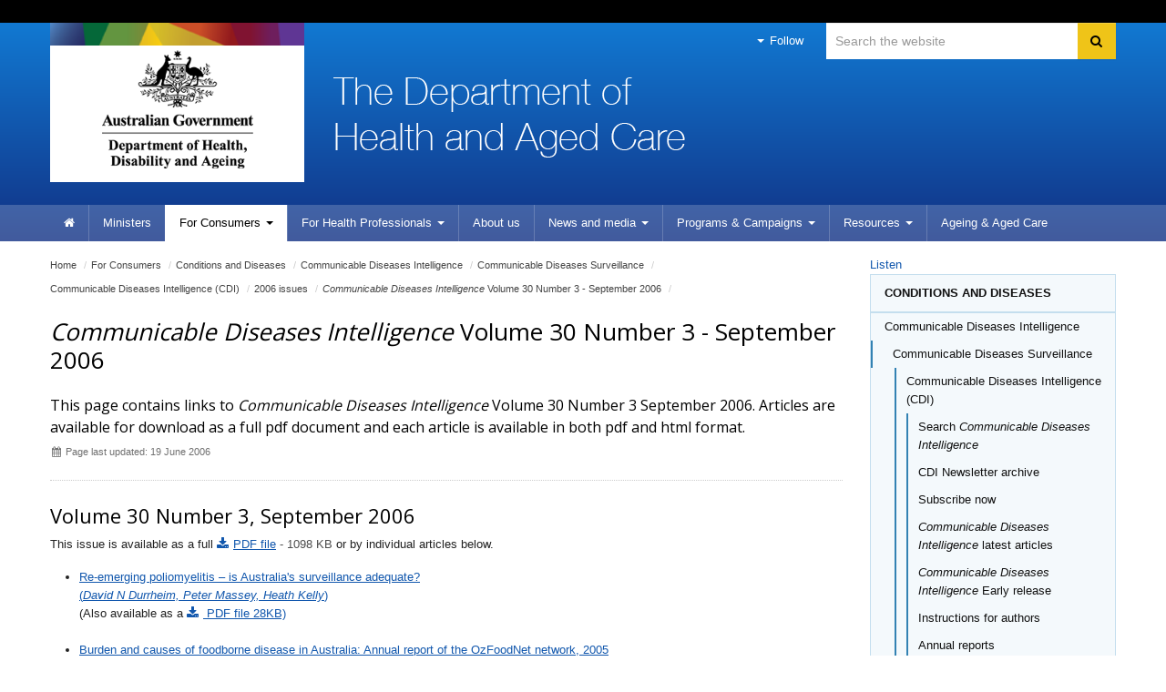

--- FILE ---
content_type: text/html; charset=ISO-8859-1
request_url: http://medicareforall.health.gov.au/internet/main/publishing.nsf/Content/cdi3003-1
body_size: 34940
content:
<!--[if HTML5]><![endif]-->
<!DOCTYPE html>
<!--[if lt IE 7 ]><html lang="en-au" class="ie-6"><![endif]-->
<!--[if IE 7 ]><html lang="en-au" class="ie-7"><![endif]-->
<!--[if IE 8 ]><html lang="en-au" class="ie-8"><![endif]-->
<!--[if (gte IE 9)|!(IE)]>
<!-->
<html lang="en-au"><!--<![endif]-->
<head>
<!--defSID=CA04ELWCMP-->
<META NAME="ROBOTS" CONTENT="INDEX, FOLLOW">
<meta charset="utf-8">
<META NAME="generator" CONTENT="powered by IBM Lotus Workplace Web Content Management(r) 2.0">
<!--[if !HTML5]><meta http-equiv="X-UA-Compatible" content="IE=edge"><![endif]-->
<meta name="viewport" content="width=device-width,initial-scale=1.0"> 
<link rel="canonical" href="https://www1.health.gov.au/internet/main/publishing.nsf/Content/cdi3003-1" />

<!-- CSS -->
<!-- Core CSS -->
  <link href="/internet/r/publishing.nsf/AttachmentsByTitle/bootstrap.css/$FILE/bootstrap.no-icons.css?OpenElement&v=1.0" rel="stylesheet">
  <link href="//fonts.googleapis.com/css?family=Open+Sans" rel="stylesheet">
  <link href="/internet/r/publishing.nsf/AttachmentsByTitle/font-awesome.css/$FILE/font-awesome.css" rel="stylesheet">
  <link href="/internet/r/publishing.nsf/AttachmentsByTitle/dha.css/$FILE/dha.css?OpenElement&v=1.3" rel="stylesheet">

<!-- IE fixes -->
<!--[if lt IE 9]>
  <link href="/internet/r/publishing.nsf/AttachmentsByTitle/ie.css/$FILE/ie.css?OpenElement&v=1.0" rel="stylesheet">
<![endif]-->

<!-- Responsive -->
  <link href="/internet/r/publishing.nsf/AttachmentsByTitle/bootstrap-responsive.css/$FILE/bootstrap-responsive-v.2.3.2.css?OpenElement&v=1.0" rel="stylesheet">

<!-- Custom local CSS -->
<link href="/internet/main/publishing.nsf/AttachmentsByTitle/site.css/$FILE/site.css?OpenElement&v=1.5" rel="stylesheet">
<link href="/internet/main/publishing.nsf/AttachmentsByTitle/transition.css/$FILE/transition.css?OpenElement&v=1.0" rel="stylesheet">
<link href="/internet/main/publishing.nsf/AttachmentsByTitle/print.css/$FILE/print.css" rel="stylesheet" media="print" type="text/css">

<!-- Favicons -->
<link rel="apple-touch-icon-precomposed" sizes="152x152" href="/internet/r/publishing.nsf/AttachmentsByTitle/favicon.ico/$FILE/favicon-152.png">
<link rel="apple-touch-icon-precomposed" sizes="144x144" href="/internet/r/publishing.nsf/AttachmentsByTitle/favicon.ico/$FILE/favicon-144.png">
<link rel="apple-touch-icon-precomposed" sizes="114x114" href="/internet/r/publishing.nsf/AttachmentsByTitle/favicon.ico/$FILE/favicon-114.png">
<link rel="apple-touch-icon-precomposed" sizes="72x72" href="/internet/r/publishing.nsf/AttachmentsByTitle/favicon.ico/$FILE/favicon-72.png">
<link rel="apple-touch-icon-precomposed" href="/internet/r/publishing.nsf/AttachmentsByTitle/favicon.ico/$FILE/favicon-57.png">
<link rel="shortcut icon" href="/internet/r/publishing.nsf/AttachmentsByTitle/favicon.ico/$FILE/favicon.ico" type="image/x-icon">
<link rel="icon" href="/internet/r/publishing.nsf/AttachmentsByTitle/favicon.ico/$FILE/favicon.ico" type="image/x-icon">


<!-- DHA responsive CSS -->
<link href="/internet/r/publishing.nsf/AttachmentsByTitle/dha-responsive.css/$FILE/dha-responsive.css?OpenElement&v=1.2" rel="stylesheet">
<!--[if lt IE 9]>
<link href="/internet/r/publishing.nsf/AttachmentsByTitle/dha-responsive.css/$FILE/dha-responsive-ltie9.css?OpenElement&v=1.0" rel="stylesheet">
<script src="//cdnjs.cloudflare.com/ajax/libs/html5shiv/3.7.3/html5shiv.js"></script>
<![endif]-->
<link href="/internet/main/publishing.nsf/AttachmentsByTitle/site-responsive.css/$FILE/site-responsive.css?OpenElement&v=1.0" rel="stylesheet">
<script src="//cdn1.readspeaker.com/script/5802/webReader/webReader.js?pids=wr" type="text/javascript"></script>

<script>
  (function(i,s,o,g,r,a,m){i['GoogleAnalyticsObject']=r;i[r]=i[r]||function(){
  (i[r].q=i[r].q||[]).push(arguments)},i[r].l=1*new Date();a=s.createElement(o),
  m=s.getElementsByTagName(o)[0];a.async=1;a.src=g;m.parentNode.insertBefore(a,m)
  })(window,document,'script','//www.google-analytics.com/analytics.js','ga');

  ga('create', 'UA-21227594-1', 'auto');
  ga('send', 'pageview');

</script>

<!-- Google tag (gtag.js) --> 
<script async src=https://www.googletagmanager.com/gtag/js?id=G-3G1Y8WB7Z7></script> 
<script> window.dataLayer = window.dataLayer || []; function gtag(){dataLayer.push(arguments);} gtag('js', new Date()); gtag('config', 'G-3G1Y8WB7Z7'); </script>
<!-- End Google tag (gtag.js) --> 

<!-- </head>
<body text="#000000" bgcolor="#FFFFFF">
-->

<TITLE>
Department of Health and Aged Care | <em>Communicable Diseases Intelligence</em> Volume 30 Number 3 - September 2006
</TITLE>
</HEAD>

<BODY>

<!--noindex-->
<div class="global-header">
<div class="container">
<div class="row">
<div class="span12">
</div>
</div>
</div>
</div>
<!--endnoindex-->

<div class="header clearfix" role="banner"><div class="container">
        <a href="#content" id="skip-to-content" class="visuallyhidden focusable js-skip" accesskey="2">Skip to content</a>
        <a href="#navigation" id="skip-to-navigation" class="visuallyhidden focusable js-skip" accesskey="3">Skip to site navigation</a>
        <a href="#local-navigation" id="skip-to-local-navigation" class="visuallyhidden focusable js-skip" accesskey="4">Skip to local navigation</a><!-- Global nav -->
<div class="navbar navbar-inverse global-navigation"><ul class="nav" role="navigation">
     <li class="dropdown visible-desktop">
       <a href="#" class="dropdown-toggle" data-toggle="dropdown"><i class="caret"></i> Follow</a>
       <ul class="dropdown-menu follow">
          <li><a href="https://www.facebook.com/healthgovau"><i class="icon-facebook-sign"></i>Facebook</a></li>
          <!--<li><a href="https://www.linkedin.com/company/15066"><i class="icon-linkedin-sign"></i>LinkedIn</a></li>-->
          <li><a href="https://twitter.com/healthgovau"><i class="icon-twitter"></i>Twitter</a></li>
          <li><a href="https://www.youtube.com/user/healthgovau"><i class="icon-youtube"></i>YouTube</a></li>
          <li><a href="https://www.pinterest.com/healthgovau/"><i class="icon-pinterest-sign"></i>Pinterest</a></li>
          <li><a href="https://www.health.gov.au/using-our-websites/rss-feed?utm_source=health.gov.au&utm_medium=site-nav&utm_campaign=digital_transformation&utm_content=header"><i class="icon-rss"></i>RSS</a></li>
       </ul>
    </li>
</ul><form id="search" name="sform" action="https://search.health.gov.au/s/search.html" method="get" class="navbar-search visible-desktop input-append">
    <label id="searchlabel" for="searchinput" class="visuallyhidden">Search</label>
    <input id="searchinput" name="query" type="text" class="search span3" placeholder="Search the website" accesskey="5" aria-labelledby="searchlabel" autocomplete="off">
    <input name="collection" value="doh~sp-health" type="hidden">
    <input type="hidden" name="profile" value="health">
    <button type="submit" class="btn" name="Submit"> <i class="icon-search"></i> <span class="visuallyhidden">Search</span> </button> 
</form></div><div class="crest">
      <a href="https://www.health.gov.au" title="Australian Government Department of Health and Aged Care" accesskey="1">Australian Government Department of Health and Aged Care</a>
      <img src="/internet/r/publishing.nsf/AttachmentsByTitle/crest/$FILE/crest-horizontal-small-dark.png" alt="" class="printable-crest"/>
</div><div class="flag">
       <p>The Department of Health and Aged Care</p>
</div></div>
<div class="navbar-wrapper">
  <div class="container">
	<div class="navbar navbar-inverse main-navigation" id="navigation">
	  <div class="navbar-inner"><form id="search-phone" name="sform" class="navbar-search hidden-desktop" method="get" action="https://search.health.gov.au/s/search.html">
                                <label id="searchlabel-phone" for="searchinput-phone" class="visuallyhidden">Search</label>
                                <input id="searchinput-phone" name="query" type="text" accesskey="5" placeholder="Search the website" class="search span11" aria-labelledby="searchlabel-phone">
                                <input name="collection" value="doh~sp-health" type="hidden">
                                <input type="hidden" name="profile" value="health">
                                <button type="submit" class="btn" name="Submit"> <i class="icon-search"></i> <span class="visuallyhidden">Search</span> </button> 
                     </form>		
		  <a class="btn btn-navbar collapsed" data-toggle="collapse" data-target=".main-navigation-collapse">
			<span class="icon-bar"></span>
			<span class="icon-bar"></span>
			<span class="icon-bar"></span>
		  </a>
		  <div class="nav-collapse main-navigation-collapse collapse"><ul class="nav" role="navigation" aria-labelledby="mainlabel"><li class="home"><a href="/internet/main/publishing.nsf/Content/Home"><i class="icon-home"></i> <span class="visuallyhidden">Home</span></a></li><li><a href="https://www.health.gov.au/ministers?utm_source=health.gov.au&utm_medium=site-nav&utm_campaign=digital_transformation&utm_content=ministers">Ministers</a></li><li class="dropdown current"><a href="/internet/main/publishing.nsf/Content/For+Consumers-1" class="dropdown-toggle" data-toggle="dropdown"><span>For</span> Consumers <i class="caret"></i></a><ul class="dropdown-menu"><li><a href="/internet/main/publishing.nsf/Content/Conditions+and+Diseases-1">Conditions and Diseases</a></li><li><a href="https://www.health.gov.au/topics">All other topics (new site)</a></li></ul></li><li class="dropdown"><a href="/internet/main/publishing.nsf/Content/For+Health+Professionals-1" class="dropdown-toggle" data-toggle="dropdown"><span>For Health </span>Professionals <i class="caret"></i></a><ul class="dropdown-menu"><li><a href="/internet/main/publishing.nsf/Content/Conditions+and+Diseases-2">Conditions and Diseases</a></li><li><a href="https://www.health.gov.au/topics/health-workforce">Health Workforce</a></li><li><a href="/internet/main/publishing.nsf/Content/pharmaceutical-benefits-scheme-approved-supplier-administrative-functions">PBS Approved Suppliers</a></li><li><a href="https://www.health.gov.au/topics">All other topics (new site)</a></li></ul></li><li><a href="https://www.health.gov.au/about-us?utm_source=health.gov.au&utm_medium=site-nav&utm_campaign=digital_transformation&utm_content=about%20us">About us</a></li><li class="dropdown"><a href="https://health.gov.au/news?utm_source=health.gov.au&utm_medium=site-nav&utm_campaign=digital_transformation&utm_content=media%20centre" class="dropdown-toggle" data-toggle="dropdown">News and media <i class="caret"></i></a></li><li class="dropdown"><a href="/internet/main/publishing.nsf/Content/Programs+&+Campaigns-1" class="dropdown-toggle" data-toggle="dropdown"><span>Programs </span>& Campaigns <i class="caret"></i></a><ul class="dropdown-menu"><li><a href="/internet/main/publishing.nsf/Content/medical-indemnity.htm">Medical and professional indemnity</a></li><li><a href="https://health.gov.au/our-work">All other program and campaigns (new site)</a></li></ul></li><li class="dropdown"><a href="https://health.gov.au/resources" class="dropdown-toggle" data-toggle="dropdown">Resources <i class="caret"></i></a><ul class="dropdown-menu"></ul></li><li class=""><a href="https://www.health.gov.au/health-topics/aged-care?utm_source=health.gov.au&utm_medium=site-nav&utm_campaign=digital_transformation&utm_content=ageing%20%26%20aged%20care "> <span>Ageing & </span>Aged Care</a></li></ul>
		  </div>
	  </div>
	</div>
  </div>
</div></div><div class="content" role="main" id="content">
  <div class="container">
    <div class="row-fluid"><div class="content-area span9">
<ul class="breadcrumb" aria-labelledby="breadcrumbslabel">
<li class="visuallyhidden" id="breadcrumbslabel">You are here:</li><li><a href="/internet/main/publishing.nsf/Content/Home">Home</a> <span class="divider">/</span></li><li><a href="/internet/main/publishing.nsf/Content/For+Consumers-1"><span>For</span> Consumers</a> <span class="divider">/</span></li><li><a href="/internet/main/publishing.nsf/Content/Conditions+and+Diseases-1">Conditions and Diseases</a> <span class="divider">/</span></li><li><a href="/internet/main/publishing.nsf/Content/cda-cdi-aims.htm">Communicable Diseases Intelligence</a> <span class="divider">/</span></li><li><a href="/internet/main/publishing.nsf/Content/cda-cdi-aims.htm">Communicable Diseases Surveillance</a> <span class="divider">/</span></li><li><a href="/internet/main/publishing.nsf/Content/cda-cdi-aims.htm">Communicable Diseases Intelligence (CDI)</a> <span class="divider">/</span></li><li><a href="/internet/main/publishing.nsf/Content/2006+issues-1">2006 issues</a> <span class="divider">/</span></li><li><a href="/internet/main/publishing.nsf/Content/cdi3003-1"><em>Communicable Diseases Intelligence</em> Volume 30 Number 3 - September 2006</a> <span class="divider">/</span></li></ul><!-- RS start -->
<div id="read"><div class="row-fluid title-meta"><div class="span12"><h1><em>Communicable Diseases Intelligence</em> Volume 30 Number 3 - September 2006</h1><p class="strapline">This page contains links to <em>Communicable Diseases Intelligence</em> Volume 30 Number 3 September 2006.  Articles are available for download as a full pdf document and each article is available in both pdf and html format.</p><p class="publish-date"><i class="icon-calendar"></i> Page last updated: 19 June 2006</p></div></div><!-- THIS PAGE IS CACHED --><!--$$$PREBODY$$$-->

<p><h2>Volume 30 Number 3, September 2006</h2>
<p>This issue is available as a full <a href="./cda-cdi3003-pdf-cnt.htm/$FILE/cdi3003.pdf" onClick="return largeWarn(this.href)" onKeyPress="return largeWarn(this.href)"  title="The file you are downloading is large and should be saved to your computer rather than viewed in your browser." >PDF file (1098 KB)</a> or by individual articles below.</p>
<ul>
   <li><a href="./cda-cdi3003a.htm">Re-emerging poliomyelitis &ndash; is Australia's surveillance adequate?<br>
        (<em>David N Durrheim, Peter Massey, Heath Kelly</em>)</a> <br>
      (Also available as a <a href="./cda-cdi3003-pdf-cnt.htm/$FILE/cdi3003a.pdf"> PDF file 28KB)</a></li>
</ul>
<ul>
   <li><a href="./cda-cdi3003b.htm">Burden and causes of foodborne disease in Australia: Annual report of the OzFoodNet network, 2005 <br>
        (<em>The OzFoodNet Working Group</em>)</a> <br>
    (Also available as a  <a href="./cda-cdi3003-pdf-cnt.htm/$FILE/cdi3003b.pdf"> PDF file 168KB)</a></li>
</ul>
<ul>
   <li><a href="./cda-cdi3003c.htm">Communicable Diseases Network Australia annual report, 2005</a> <br>
   (Also available as a  <a href="./cda-cdi3003-pdf-cnt.htm/$FILE/cdi3003c.pdf"> PDF file 83KB)</a></li>
</ul>
<ul>
  <li><a href="./cda-cdi3003d.htm">Annual report: surveillance of adverse events following immunisation in Australia, 2005 <br>
(<em>Glenda Lawrence, Ian Boyd, Peter McIntyre, David Isaacs</em>) </a><br>
  (Also available as a  <a href="./cda-cdi3003-pdf-cnt.htm/$FILE/cdi3003d.pdf"> PDF file 252KB)</a> </li>
</ul>
<ul>
  <li><a href="./cda-cdi3003e.htm">Annual report of the Australian National Poliovirus Reference Laboratory, 2005 <br>
    (<em>Kerri Anne Brussen, Jason Roberts, Aishah Ibrahim, Vicki Stambos, Bruce R Thorley</em>)</a> <br>
  (Also available as a  <a href="./cda-cdi3003-pdf-cnt.htm/$FILE/cdi3003e.pdf"> PDF file 49KB)</a>  </li>
</ul>
<ul>
  <li><a href="./cda-cdi3003f.htm">Communicable and vaccine-preventable conditions under surveillance by the APSU: 2005 update</a> <br>
      <a href="./cda-cdi3003m.htm">(<em>Yvonne Zurynski, Paula A Cronin, Elizabeth J Elliott</em>)</a><br>
  (Also available as a  <a href="./cda-cdi3003-pdf-cnt.htm/$FILE/cdi3003f.pdf"> PDF file 81KB)</a>  </li>
</ul>
<ul>
   <li><a href="./cda-cdi3003g.htm">A comparison of data sources for the surveillance of seasonal and pandemic influenza in Victoria<br>
    (<em>Hazel J Clothier, Luke Atkin, Joy Turner, Vijaya Sundararajan, Heath A Kelly</em>)</a><br>
  (Also available as a  <a href="./cda-cdi3003-pdf-cnt.htm/$FILE/cdi3003g.pdf"> PDF file 100KB)</a></li>
</ul>
<ul>
   <li><a href="./cda-cdi3003h.htm">Circulation and antigenic drift in human influenza B viruses in SE Asia and Oceania since 2000<br>
(<em>Ian G Barr, Naomi Komadina, Chris Durrant, Helen Sjogren, Aeron C Hurt, Robert P Shaw</em>) </a> <br>
      (Also available as a  <a href="./cda-cdi3003-pdf-cnt.htm/$FILE/cdi3003h.pdf"> PDF file 147KB)</a></li>
</ul>
<ul>
   <li><a href="./cda-cdi3003i.htm">Nosocomial and community transmission of measles virus genotype D8 imported by a returning traveller from Nepal<br>
   (<em>Kathryn M Weston, Dominic E Dwyer, Mala Ratnamohan, Ken McPhie, Sau-wan Chan, James M Branley, Lisa J Allchin, Krishna P Hort</em>) </a> <br>
  (Also available as a  <a href="./cda-cdi3003-pdf-cnt.htm/$FILE/cdi3003i.pdf"> PDF file 102KB)</a></li>
</ul>
<ul>
   <li><a href="./cda-cdi3003j.htm">A profile of HIV testing in Victoria, 1984 to 2004<br>
   (<em>Megan SC Lim, Rebecca J Guy, Margaret E Hellard<br> 
  Centre for Epidemiology and Population Health Research  
Macfarlane Burnet Institute for Medical Research and Public Health</em>)</a> <br>
  (Also available as a  <a href="./cda-cdi3003-pdf-cnt.htm/$FILE/cdi3003j.pdf"> PDF file 66KB)</a></li>
</ul>
<ul>
   <li><a href="./cda-cdi3003k.htm"><em>Campylobacter</em> outbreak due to chicken consumption at an Australian Capital Territory restaurant<br>
   (<em>Andrew P Black, Martyn D Kirk, Geoff Millard</em>)</a> <br>
  (Also available as a  <a href="./cda-cdi3003-pdf-cnt.htm/$FILE/cdi3003k.pdf"> PDF file 40KB)</a></li>
</ul>
<ul>
  <li><a href="./cda-cdi3003l.htm">National Vaccine Safety Workshop: summary and draft recommendations<br>
   (<em>Prepared by Glenda Lawrence on behalf of the National Centre for Immunisation Research and Surveillance of Vaccine Preventable Diseases</em>)</a> <br>
  (Also available as a  <a href="./cda-cdi3003-pdf-cnt.htm/$FILE/cdi3003l.pdf"> PDF file 60KB)</a></li>
</ul>
<ul>
   <li><a href="./cda-cdi3003m.htm">OzFoodNet quarterly report, 1 April to 30 June 2006<br>
   (<em>The OzFoodNet Working Group</em>)</a> <br>
  (Also available as a  <a href="./cda-cdi3003-pdf-cnt.htm/$FILE/cdi3003m.pdf"> PDF file 36KB)</a></li>
</ul>


<ul>
   <li><strong>Communicable Diseases Surveillance</strong>       <br>    
     <ul>
   <li><a href="./cda-cdi3003n.htm">Highlights for 1st quarter, 2006
(<em>gastrointestinal disease, sexually transmitted diseases, vaccine preventable diseases</em>) </a><br>
(Also available as a  <a href="./cda-cdi3003-pdf-cnt.htm/$FILE/cdi3003n.pdf"> PDF file 31KB)</a><br>
<br>
   </li>
   <li><a href="./cda-cdi3003-pdf-cnt.htm/$FILE/cdi3003o.pdf">Tables (PDF file 90KB)</a><br>
       <br>

         <strong>The tables are available as a full PDF file above or as individual HTML files below.</strong><br>          
        <a href="./cda-cdi3003o.htm">Table 1 (<em>NNDSS jurisdictions</em>)</a><br>
        <a href="./cda-cdi3003p.htm">Table 2 (<em>NNDSS notifications</em>)</a><br>
        <a href="./cda-cdi3003q.htm">Table 3 (<em>NNDSS rates</em>)</a><br>
       <a href="./cda-cdi3003r.htm">Tables 4 and 5 (<em>LabVISE</em>) </a></li>
   <br><br>
 
     <li><a href="./cda-cdi3003s.htm">Additional reports<br>
(<em>Australian Sentinel Practice Research Network, childhood immunisation coverage, meningococcal surveillance, HIV and AIDS surveillance, National Enteric Pathogens Surveillance System</em>)</a><br>
       (Also available as a  <a href="./cda-cdi3003-pdf-cnt.htm/$FILE/cdi3003s.pdf"> PDF file 139KB)</a></li>
     </ul>
  </li>
</ul>
<ul>
   <li><a href="./cda-cdi3003t.htm">Overseas briefs</a><br>
  (Also available as a  <a href="./cda-cdi3003-pdf-cnt.htm/$FILE/cdi3003t.pdf"> PDF file 34KB)</a></li>
</ul>


<hr size="1">
<p><strong>Editor</strong>: John Walker <br>
<strong>Editorial and Production Staff</strong>: Paul Roche, Alison Milton</p><div class="row-fluid section-content"><div class="span12"><h3 class="border-bottom dark">In this section</h3><ul class="icons-ul"><li><strong><a href="/internet/main/publishing.nsf/Content/cdi3003-1"><i class="icon-li icon-chevron-right"></i><em>Communicable Diseases Intelligence</em> Volume 30 Number 3 - September 2006</a></strong></li></ul></div></div></div>
<!-- RS End --></div><div class="aside span3"><div id="readspeaker_button1" class="rs_skip rsbtn rs_preserve">
   <a rel="nofollow" class="rsbtn_play" accesskey="L" title="Listen to this page using ReadSpeaker webReader" href="//app-oc.readspeaker.com/cgi-bin/rsent?customerid=5802&amp;lang=en_au&amp;readid=read&amp;url=https%3A%2F%2Fwww1.health.gov.au%2Finternet%2Fmain%2Fpublishing.nsf%2FContent%2Fcdi3003-1">
      <span class="rsbtn_left rsimg rspart"><span class="rsbtn_text"><span>Listen</span></span></span>
       <span class="rsbtn_right rsimg rsplay rspart"></span>
   </a>
</div><ul class="nav nav-list sidebar-navigation" id="local-navigation" role="navigation"><li class="nav-header"><a href="/internet/main/publishing.nsf/Content/Conditions+and+Diseases-1">Conditions and Diseases</a></li><li class=" active"><a href="/internet/main/publishing.nsf/Content/cda-cdi-aims.htm">Communicable Diseases Intelligence</a></li><ul class="nav nav-list"><li class="active" ><a href="/internet/main/publishing.nsf/Content/cda-cdi-aims.htm">Communicable Diseases Surveillance</a></li><ul class="nav nav-list"><li class="active" ><a href="/internet/main/publishing.nsf/Content/cda-cdi-aims.htm">Communicable Diseases Intelligence (CDI)</a></li><ul class="nav nav-list"><li><a href="/internet/main/publishing.nsf/Content/cdi-search">Search <em>Communicable Diseases Intelligence</em></a></li><li><a href="/internet/main/publishing.nsf/Content/cdi-newsletter-archive-index">CDI Newsletter archive</a></li><li><a href="https://confirmsubscription.com/h/r/091E88E7E83AC090">Subscribe now</a></li><li><a href="/internet/main/publishing.nsf/Content/cda-pubs-cdi-cdicur.htm"><em>Communicable Diseases Intelligence</em> latest articles</a></li><li><a href="/internet/main/publishing.nsf/Content/cda-cdi-early-release"><em>Communicable Diseases Intelligence</em> Early release</a></li><li><a href="/internet/main/publishing.nsf/Content/cda-pubs-cdi-auth_inst.htm">Instructions for authors</a></li><li><a href="/internet/main/publishing.nsf/Content/annual+reports-1">Annual reports</a></li><li><a href="/internet/main/publishing.nsf/Content/cdisupplements-1-lp">Supplements</a></li><li><a href="/internet/main/publishing.nsf/Content/Subject+and+author+indexes-1">Subject and author indexes</a></li><li><a href="/internet/main/publishing.nsf/Content/cdi-2025-index">2025 Articles</a></li><li><a href="/internet/main/publishing.nsf/Content/cdi-2024-index">2024 Articles</a></li><li><a href="/internet/main/publishing.nsf/Content/cdi-2023-index">2023 Articles</a></li><li><a href="/internet/main/publishing.nsf/Content/cdi-2022-index">2022 Articles</a></li><li><a href="/internet/main/publishing.nsf/Content/cdi-2021-index">2021 Articles</a></li><li><a href="/internet/main/publishing.nsf/Content/cdi-2020-index">2020 Articles</a></li><li><a href="/internet/main/publishing.nsf/Content/cdi-2019-index">2019 Articles</a></li><li><a href="/internet/main/publishing.nsf/Content/cdi-2018-index">2018 Articles</a></li><li><a href="/internet/main/publishing.nsf/Content/2017+issues-1">2017 issues</a></li><li><a href="/internet/main/publishing.nsf/Content/2016+issues-1">2016 issues</a></li><li><a href="/internet/main/publishing.nsf/Content/2015+issues-1">2015 issues</a></li><li><a href="/internet/main/publishing.nsf/Content/2014+issues-1">2014 issues</a></li><li><a href="/internet/main/publishing.nsf/Content/2013+issues-1">2013 issues</a></li><li><a href="/internet/main/publishing.nsf/Content/2012+issues-1">2012 issues</a></li><li><a href="/internet/main/publishing.nsf/Content/2011+issues-1">2011 issues</a></li><li><a href="/internet/main/publishing.nsf/Content/2010+issues-1">2010 issues</a></li><li><a href="/internet/main/publishing.nsf/Content/2009+issues-1">2009 issues</a></li><li><a href="/internet/main/publishing.nsf/Content/2008+issues-1">2008 issues</a></li><li><a href="/internet/main/publishing.nsf/Content/2007+issues-1">2007 issues</a></li><li class="active" ><a href="/internet/main/publishing.nsf/Content/2006+issues-1">2006 issues</a></li><ul class="nav nav-list"><li><a href="/internet/main/publishing.nsf/Content/cdi3001-1"><em>Communicable Diseases Intelligence</em> Volume 30 Number 1 - March 2006</a></li><li><a href="/internet/main/publishing.nsf/Content/cdi3002-1"><em>Communicable Diseases Intelligence</em> Volume 30 Number 2 - June 2006</a></li><li class="active" ><a href="/internet/main/publishing.nsf/Content/cdi3003-1"><em>Communicable Diseases Intelligence</em> Volume 30 Number 3 - September 2006</a></li><li><a href="/internet/main/publishing.nsf/Content/cdi3004-1"><em>Communicable Diseases Intelligence</em> Volume 30, Number 4 - December 2006</a></li></ul><li><a href="/internet/main/publishing.nsf/Content/2005+issues-1">2005 issues</a></li><li><a href="/internet/main/publishing.nsf/Content/2004+issues-1">2004 issues</a></li><li><a href="/internet/main/publishing.nsf/Content/2003+issues-1">2003 issues</a></li><li><a href="/internet/main/publishing.nsf/Content/2002+issues-1">2002 issues</a></li><li><a href="/internet/main/publishing.nsf/Content/2001+issues-1">2001 issues</a></li><li><a href="/internet/main/publishing.nsf/Content/2000+issues-1">2000 issues</a></li><li><a href="/internet/main/publishing.nsf/Content/1999+issues-1">1999 issues</a></li><li><a href="/internet/main/publishing.nsf/Content/1998+issues-1">1998 issues</a></li><li><a href="/internet/main/publishing.nsf/Content/1997+issues-1">1997 issues</a></li><li><a href="/internet/main/publishing.nsf/Content/1996+issues-1">1996 issues</a></li><li><a href="/internet/main/publishing.nsf/Content/Communicable+Diseases+Intelligence+Technical+report+series-2">Communicable Diseases Intelligence Technical report series</a></li></ul></ul></ul></ul><div class="row-fluid">
<div class="span12">
<div class="content-block">
<p><strong>CDI Search</strong> </p><p>
<a href="/internet/main/publishing.nsf/Content/cdi-search">Search Communicable Diseases Intelligence</a>

</div>
</div>
</div>

<div class="row-fluid">
<div class="span12">
<div class="content-block">

<p><strong>Communicable Diseases Intelligence  subscriptions</strong></p><p>
 Sign-up to email updates: <a href="/internet/main/publishing.nsf/Content/cda-subscribe.htm">Subscribe Now</a></p>

</div>
</div>
</div>
	<div class="row-fluid">
		<div class="span12">
			<div class="content-block">  <div class="rghtnavblock">
<p><strong>Communicable Diseases Surveillance</strong></p>
<ul>
<li><a href="/internet/main/publishing.nsf/Content/cda-new.htm">What&#8217;s new</a></li>
<li><a href="/internet/main/publishing.nsf/Content/cda-about.htm">About us</a></li>
<li><a href="/internet/main/publishing.nsf/Content/cda-surveil-surv_sys.htm">Surveillance</a></li>
<li><a href="http://www9.health.gov.au/cda/source/cda-index.cfm">Communicable disease data</a></li>
<li><a href="cda-pubs-cdi-cdiintro.htm">Publications</a></li>
<li><a href="/internet/main/publishing.nsf/Content/cda-contact.htm">Contact us</a></li>
<li><a href="/internet/main/publishing.nsf/Content/cda-cdilinks.htm">Related links</a></li>
</ul>
</div>
</div>
		</div>
	</div>
	<div class="row-fluid">
		<div class="span12">
			<div class="content-block"> <div class="rghtnavblock">
<p><strong>Communicable Diseases Intelligence</strong> </p>
<ul>
<li><a href="./Subject+and+author+indexes-1">Indexes</a></li>
<li><a href="./2006+issues-1">2006 Issues</a></li>

<li><a href="./cda-pubs-cdi-subs.htm#subs">Subscriptions</a></li>
<li><a href="./cda-pubs-cdi-subs.htm#contributions">Contributions</a></li>
<li><a href="./cda-pubs-cdi-cdisched.htm">Timetable for submissions</a></li>
<li><a href="./cda-pubs-cdi-subs.htm#disclaimer">Disclaimer</a></li>
</ul>
</div></div>
		</div>
	</div></div></div>
</div>
</div>
<div class="footer" role="contentinfo">
      <div class="container">
        <div class="row-fluid"><div class="span4 divided">
	<h1 class="flag">Department of Health and Aged Care</h1>
</div>
<div class="bottom-locked">
	<div class="crest visible-desktop">
		<a href="/internet/main/publishing.nsf/Content/home">Department of Health and Aged Care</a>
	</div>
	<p class="small-print">&copy; Commonwealth of Australia<br>ABN: 83 605 426 759</p>
</div><div class="span2 divided">
  <h2>health.gov.au<span class="hidden-desktop"> sections</span></h2>
  <ul>
    <li><a href="/internet/main/publishing.nsf/Content/Home">Home</a></li>
    <li><a href="https://www.health.gov.au/ministers?utm_source=health.gov.au&utm_medium=site-nav-footer&utm_campaign=digital_transformation&utm_content=ministers">Ministers</a></li>
    <li><a href="/internet/main/publishing.nsf/Content/For+Consumers-1">For Consumers</a></li>
    <li><a href="/internet/main/publishing.nsf/Content/For+Health+Professionals-1">For Health Professionals</a></li>
    <li><a href="https://www.health.gov.au/about-us?utm_source=health.gov.au&utm_medium=site-nav-footer&utm_campaign=digital_transformation&utm_content=about%20us">About Us</a></li>
    <li><a href="https://health.gov.au/news?utm_source=health.gov.au&utm_medium=site-nav-footer&utm_campaign=digital_transformation&utm_content=media%20centre">News and media</a></li>
    <li><a href="https://health.gov.au/our-work">Programs &amp; Campaigns</a></li>
    <li><a href="https://health.gov.au/resources">Resources</a></li>
  </ul>
</div>
<div class="span2 divided">
  <h2>Quick Links</h2>
  <ul>
    <li><a href="https://www.health.gov.au/about-us/work-with-us?utm_source=health.gov.au&utm_medium=site-nav-footer&utm_campaign=digital_transformation&utm_content=jobs">Jobs</a></li>
    <li><a href="https://consultations.health.gov.au">Consultations</a></li>
    <li><a href="https://www.health.gov.au/about-us/what-we-do/grants-and-tenders?utm_source=health.gov.au&utm_medium=site-nav-footer&utm_campaign=digital_transformation&utm_content=tenders%20and%20grants">Grants and tenders</a></li>
    <li><a href="https://www.health.gov.au/about-us/corporate-reporting/budgets?utm_source=health.gov.au&utm_medium=site-nav-footer&utm_campaign=digital_transformation&utm_content=budget">Budget</a></li>
    <li><a href="https://www.health.gov.au/about-us/corporate-reporting/annual-reports?utm_source=health.gov.au&utm_medium=site-nav-footer&utm_campaign=digital_transformation&utm_content=annual%20reports">Annual Reports</a></li>
    <li><a href="https://www.health.gov.au/about-us/corporate-reporting/report-suspected-fraud?utm_source=health.gov.au&utm_medium=site-nav-footer&utm_campaign=digital_transformation&utm_content=reporting%20suspected%20fraud">Reporting Suspected Fraud</a></li>
  </ul>
</div>
<!--<div class="span2 divided">
  <h2>Tools</h2>
  <ul>
    <li><a href="/internet/main/publishing.nsf/Content/A-Z">A-Z Index</a></li>
    <li><a href="/internet/main/publishing.nsf/Content/health-forms.htm">A-Z Forms</a></li>
    <li><a href="/internet/main/publishing.nsf/Content/sitemap">Site Map</a></li>
    <li><a href="/internet/main/publishing.nsf/Content/Glossary">Acronyms &amp; Glossary</a></li>
    <li><a href="https://www.health.gov.au/media-centre?utm_source=health.gov.au&utm_medium=site-nav-footer&utm_campaign=digital_transformation&utm_content=subscription">Subscription</a></li>
  </ul>
</div>-->
<div class="span2 divided">
  <h2>About</h2>
  <ul>
   <!--<li><a href="/internet/main/publishing.nsf/Content/health-comments.htm">X Feedback Complaints Enquiry</a></li>-->
    <li><a href="https://www.health.gov.au/about-us/contact-us?utm_source=health.gov.au&utm_medium=site-nav-footer&utm_campaign=digital_transformation&utm_content=contact%20us">Contact Us</a></li>
    <li><a href="https://www.health.gov.au/using-our-websites/accessibility?utm_source=health.gov.au&utm_medium=site-nav-footer&utm_campaign=digital_transformation&utm_content=accessibility">Accessibility</a></li>
    <li><a href="https://www.health.gov.au/using-our-websites/privacy?utm_source=health.gov.au&utm_medium=site-nav-footer&utm_campaign=digital_transformation&utm_content=privacy">Privacy</a></li>
    <li><a href="https://www.health.gov.au/using-our-websites/disclaimer?utm_source=health.gov.au&utm_medium=site-nav-footer&utm_campaign=digital_transformation&utm_content=disclaimer">Disclaimer</a></li>
    <li><a href="https://www.health.gov.au/using-our-websites/copyright?utm_source=health.gov.au&utm_medium=site-nav-footer&utm_campaign=digital_transformation&utm_content=copyright">Copyright</a></li>
    <li><a href="https://www.health.gov.au/about-us/corporate-reporting/senate-order-listings?utm_source=health.gov.au&utm_medium=site-nav-footer&utm_campaign=digital_transformation&utm_content=senate%20order%20contracts">Senate Order Listings</a></li>
  </ul>
</div></div>
<div class="follow hidden-desktop">
    	<h3 class="border-bottom dark">Follow us</h3>
    	<ul class="follow">
            <li><a href="https://www.linkedin.com/company/15066"><i class="icon-linkedin-sign"></i><span class="visuallyhidden">LinkedIn</span></a></li>
            <li><a href="https://twitter.com/healthgovau"><i class="icon-twitter"></i><span class="visuallyhidden">Twitter</span></a></li>
            <li><a href="https://www.youtube.com/user/healthgovau"><i class="icon-youtube"></i><span class="visuallyhidden">YouTube</span></a></li>
            <li><a href="https://plus.google.com/118195479404088553156/posts"><i class="icon-google-plus-sign"></i><span class="visuallyhidden">Google Plus</span></a></li>
            <li><a href="https://www.pinterest.com/healthgovau/"><i class="icon-pinterest-sign"></i><span class="visuallyhidden">Pinterest</span></a></li>
            <li><a href="https://www.health.gov.au/news/rss.xml"><i class="icon-rss"></i><span class="visuallyhidden">RSS</span></a></li>
          </ul>
	</div>
</div>
</div>


<!-- Core JS -->
<script src="https://ajax.googleapis.com/ajax/libs/jquery/1.8.0/jquery.min.js"></script>
<script src="/internet/r/publishing.nsf/AttachmentsByTitle/bootstrap.min.js/$FILE/bootstrap.min.js"></script>
<script src="/internet/r/publishing.nsf/AttachmentsByTitle/modernizr/$FILE/modernizr.custom.49735.js"></script>
<!--[if lt IE 9 ]>
<script src="/internet/r/publishing.nsf/AttachmentsByTitle/respond.js/$FILE/respond.js?OpenElement&v=1.0"></script>
<script src="/internet/r/publishing.nsf/AttachmentsByTitle/placeholders.min.js/$FILE/placeholders.min.js?OpenElement&v=1.0"></script>
<![endif]--> 
<!--<script src="http://f1.as.readspeaker.com/script/5802/ReadSpeaker.js?pids=embhl" type="text/javascript"></script>-->
<script src="/internet/r/publishing.nsf/AttachmentsByTitle/dha.js/$FILE/dha.js?OpenElement&v=1.2"></script>

<!-- Site JS -->
<script src="/internet/main/publishing.nsf/AttachmentsByTitle/site.js/$FILE/site.js?OpenElement&v=1.7"></script>




</body>
</html>
